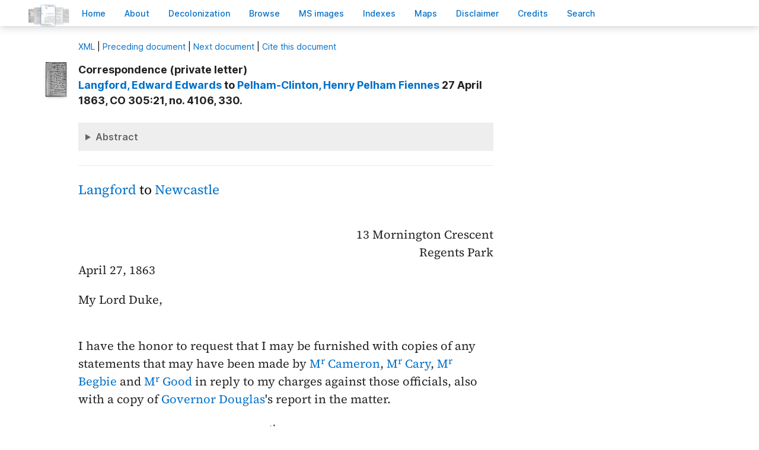

--- FILE ---
content_type: text/html; charset=UTF-8
request_url: https://bcgenesis.uvic.ca/V636L02.html
body_size: 29708
content:
<!DOCTYPE html><html xmlns="http://www.w3.org/1999/xhtml" xml:lang="en" lang="en" id="V636L02">
   <head vocab="http://purl.org/dc/terms/">
      <meta charset="UTF-8"/>
      <meta name="viewport" content="width=device-width, initial-scale=1.0"/>
      <title>Langford, Edward Edwards to Pelham-Clinton,  Henry Pelham Fiennes 27 April 1863, CO 305:21, no. 4106, 330.</title>
      <link rel="stylesheet" href="css/ol.css" type="text/css"/><script src="js/persist.js"></script><script src="js/enhance.js"></script><script src="js/utilities.js"></script><script src="js/ol.js"></script><link rel="stylesheet" href="css/site.css" type="text/css"/>
      <link rel="apple-touch-icon" sizes="180x180" href="apple-touch-icon.png"/>
      <link rel="icon" type="image/png" sizes="32x32" href="favicon-32x32.png"/>
      <link rel="icon" type="image/png" sizes="16x16" href="favicon-16x16.png"/>
      <link rel="manifest" href="site.webmanifest"/>
      <link rel="mask-icon" href="safari-pinned-tab.svg" color="#5bbad5"/>
      <meta name="msapplication-TileColor" content="#da532c"/>
      <meta name="theme-color" content="#ffffff"/>
      <!--Metadata elements for use in staticSearch facets.-->
      <meta name="Date range" class="staticSearch_date" content="1863-04-27"/>
      <meta name="Sender" class="staticSearch_desc" content="Langford, Edward Edwards"/>
      <meta name="Receiver" class="staticSearch_desc" content="Pelham-Clinton, Henry Pelham Fiennes"/>
      <meta name="Archive record" class="staticSearch_desc" content="CO 305:21" data-ssfiltersortkey="COAA_0305_0021"/>
      <meta name="Document type" class="staticSearch_desc" content="Correspondence (private letter)"/>
      <meta name="docSortKey" class="staticSearch_docSortKey" content="z_1863-04-27"/>
      <meta name="docImage" class="staticSearch_docImage" content="images/page.png"/>
      <meta name="Mentions indigenous individuals" class="staticSearch_bool" content="false"/>
      <meta name="Mentions indigenous groups" class="staticSearch_bool" content="false"/>
      <!--Dublin Core metadata elements.-->
      <meta name="dcterms.title" content=" "/>
      <meta name="dcterms.date" content="1863-04-27"/>
      <meta name="dcterms.description" content="Correspondence (private letter)"/>
      <meta name="dcterms.source" content=""/>
      <meta name="dcterms.subject" content="Begbie, Matthew Baillie"/>
      
      <meta name="People mentioned" class="staticSearch_feat" content="Begbie, Matthew Baillie"/>
      
      <meta name="dcterms.subject" content="Blackwood, Arthur Johnstone"/>
      
      <meta name="People mentioned" class="staticSearch_feat" content="Blackwood, Arthur Johnstone"/>
      
      <meta name="dcterms.subject" content="Cameron, David"/>
      
      <meta name="People mentioned" class="staticSearch_feat" content="Cameron, David"/>
      
      <meta name="dcterms.subject" content="Cary, Attorney General George Hunter"/>
      
      <meta name="People mentioned" class="staticSearch_feat" content="Cary, Attorney General George Hunter"/>
      
      <meta name="dcterms.subject" content="Douglas, Chief Factor Governor Vice-Admiral Sir James"/>
      
      <meta name="People mentioned" class="staticSearch_feat" content="Douglas, Chief Factor Governor Vice-Admiral Sir James"/>
      
      <meta name="dcterms.subject" content="Elliot, Thomas Frederick"/>
      
      <meta name="People mentioned" class="staticSearch_feat" content="Elliot, Thomas Frederick"/>
      
      <meta name="dcterms.subject" content="Engleheart, Sir John Gardner Dillman"/>
      
      <meta name="People mentioned" class="staticSearch_feat" content="Engleheart, Sir John Gardner Dillman"/>
      
      <meta name="dcterms.subject" content="Fitzwilliam, Charles William"/>
      
      <meta name="People mentioned" class="staticSearch_feat" content="Fitzwilliam, Charles William"/>
      
      <meta name="dcterms.subject" content="Fortescue, 1st Baron Carlingford Chichester"/>
      
      <meta name="People mentioned" class="staticSearch_feat" content="Fortescue, 1st Baron Carlingford Chichester"/>
      
      <meta name="dcterms.subject" content="Good, Charles"/>
      
      <meta name="People mentioned" class="staticSearch_feat" content="Good, Charles"/>
      
      <meta name="dcterms.subject" content="Jadis, Vane"/>
      
      <meta name="People mentioned" class="staticSearch_feat" content="Jadis, Vane"/>
      
      <meta name="dcterms.subject" content="King, Edward Hammond"/>
      
      <meta name="People mentioned" class="staticSearch_feat" content="King, Edward Hammond"/>
      
      <meta name="dcterms.subject" content="Langford, Edward Edwards"/>
      
      <meta name="People mentioned" class="staticSearch_feat" content="Langford, Edward Edwards"/>
      
      <meta name="dcterms.subject" content="Pelham-Clinton, 5th Duke of Newcastle Henry Pelham Fiennes"/>
      
      <meta name="People mentioned" class="staticSearch_feat" content="Pelham-Clinton, 5th Duke of Newcastle Henry Pelham Fiennes"/>
      
      <meta name="dcterms.subject" content="Pennell, Edmund Burke"/>
      
      <meta name="People mentioned" class="staticSearch_feat" content="Pennell, Edmund Burke"/>
      
      <meta name="dcterms.subject" content="Rogers, Baron Blachford Frederic"/>
      
      <meta name="People mentioned" class="staticSearch_feat" content="Rogers, Baron Blachford Frederic"/>
      
      <meta name="dcterms.coverage.placeName" content="Vancouver Island"/>
      
      <meta name="Places mentioned" class="staticSearch_feat" content="Vancouver Island"/>
      
      <meta name="dcterms.conformsTo" content="XHTML 5"/>
      <meta name="dcterms.type" content="InteractiveResource"/>
      <meta name="dcterms.type" content="Text"/>
      <meta name="dcterms.format" content="text/html"/>
      <meta name="dcterms.identifier" content="V636L02"/>
      <meta name="dcterms.publisher" content="University of Victoria, B.C., Canada"/>
      <meta name="dcterms.contributor.sponsors" content="University of Victoria Humanities Computing and Media Centre; University of Victoria Libraries; Ike Barber B.C. History Digitization Project"/>
      <meta name="dcterms.isPartOf" content="The colonial despatches of Vancouver Island and British Columbia 1846-1871"/>
      <meta name="dcterms.creator" content=""/>
      <meta name="dcterms.contributor.editor" content="Hendrickson, James"/>
      <meta name="dcterms.contributor.editor" content="Lutz, John"/>
      <meta name="dcterms.contributor.encoder" content="Shortreed, Kim"/>
      <meta name="dcterms.contributor.encoder" content="Lyall, Gord"/>
      <meta name="dcterms.contributor.encoder" content="Holmes, Martin"/>
   </head>
   <body class="internal">
      <div id="container">
         <div id="siteHeader">
            <h1 title="The official BC seal">Colonial   Despatches</h1>
            <h2>The colonial despatches of Vancouver Island and British Columbia 1846-1871</h2>
         </div>
         <nav>
            <ul id="siteMenu">
               <li class="firstItem"><a href="index.html" accesskey="h"><span class="accKey">H</span>ome</a></li>
               <li><a href="about.html" title="About this project" accesskey="a"><span class="accKey">A</span>bout</a></li>
               <li><a href="decolonizing.html" title="Decolonizing the Despatches" accesskey="z">Decoloni<span class="accKey">z</span>ation</a></li>
               <li><a href="docsByDate.html" title="Browse documents by date" accesskey="b"><span class="accKey">B</span>rowse</a></li>
               <li><a href="ms_images.html" title="Manuscript images" accesskey="m"><span class="accKey">M</span>S images</a></li>
               <li><a href="indexes.html" title="Indexes of people, places and vessels mentioned in the documents" accesskey="x">Inde<span class="accKey">x</span>es</a></li>
               <li><a href="mapGallery.html" accesskey="p">Ma<span class="accKey">p</span>s</a></li>
               <li><a href="disclaimer.html" accesskey="d"><span class="accKey">D</span>isclaimer</a></li>
               <li><a href="credits.html" accesskey="c"><span class="accKey">C</span>redits</a></li>
               <li><a href="search.html" title="Search the document collection" accesskey="s"><span class="accKey">S</span>earch</a></li>
            </ul>
         </nav>
         <div class="correspondence_doc">
            <div class="navPointers"><a href="xml/original/V636L02.xml" title="XML"><span class="accKey">X</span>ML</a> | <a href="V637013.html">Preceding document</a> | <a href="V635AG04.html">Next document</a> | <a href="#citation">Cite this document</a></div>
            <div class="metadata">
               <div class="pageImageLink" id="co_305_21_00333r.jpg"><a href="imageBrowser.html?img=co_305_21_00333r.jpg"><img alt="Manuscript image" title="Manuscript image" style="width: 60px" src="https://hcmc.uvic.ca/~coldesp/jpg_scans/jpg_thumbnail/co_305_21/co_305_21_00333r.jpg"/></a></div>
               <h2>Correspondence (private letter)<br/><span class="title_"><a class="persName" href="langford.html" data-targid="langford"><strong>Langford</strong>, Edward Edwards</a> to <a class="persName" href="newcastle.html" data-targid="newcastle"><strong>Pelham-Clinton</strong>,  Henry Pelham Fiennes</a> 27 April 1863, CO 305:21, no. 4106, 330.</span></h2>
               <details class="abstract">
                  <summary>Abstract</summary>
                  <div class="para">Correspondence (private letter). 
                     Minutes (6), Enclosures (untranscribed) (1), Other documents (1), Marginalia (1).</div>
                  
                  
                  <div class="para">
                     
                      </div>
                  </details>
            </div>
            
            <h5 class="head">
               <a class="persName" href="langford.html" data-targid="langford">Langford</a> to <a class="persName" href="newcastle.html" data-targid="newcastle">Newcastle</a>
               </h5>
            
            <div class="opener">
               
               <div class="address"><span class="addrLine">
                     13 Mornington Crescent
                     </span><br/>
                  <span class="addrLine">
                     Regents Park
                     </span><br/>
                  </div>
               <span class="date" title="1863-04-27">April 27, 1863</span>
               
               <div class="salute">My Lord Duke,</div>
               </div>
            
            <div class="para">
               I have the honor to request that I may be furnished with copies
               of any statements that may have been made by <a class="persName" href="cameron_d.html" data-targid="cameron_d">M<span class="footnote">r</span> Cameron</a>, <a class="persName" href="cary_gh.html" data-targid="cary_gh">M<span class="footnote">r</span> Cary</a>,
               <a class="persName" href="begbie_mb.html" data-targid="begbie_mb">M<span class="footnote">r</span> Begbie</a> and <a class="persName" href="good_c.html" data-targid="good_c">M<span class="footnote">r</span> Good</a> in reply to my charges against those
               officials, also with a copy of <a class="persName" href="douglas_j.html" data-targid="douglas_j">Governor Douglas</a>'s report in the matter.
               </div>
            
            <div class="para">
               Accompanying my letter of the <span class="date" title="1861-06-18">18<span class="footnote">th</span> June 1861</span> to your Grace were some
               memoranda<span class="pageImageLink" id="co_305_21_00333v.jpg"><a href="imageBrowser.html?img=co_305_21_00333v.jpg"><img alt="Manuscript image" title="Manuscript image" style="width: 60px;" src="https://hcmc.uvic.ca/~coldesp/jpg_scans/jpg_thumbnail/co_305_21/co_305_21_00333v.jpg"/></a></span> (of which I now forward a copy), also several other
               documents of which I beg particularly to request that the
               undermentioned
               
               
               <div class="marginalia">
                  <div class="para">
                     The letter from <a class="persName" href="langford.html" data-targid="langford">M<span class="footnote">r</span> Langford</a> [of] the <span class="date" title="1862-06-18">18<span class="footnote">th</span> of [June]</span> does
                     not pro[fess] to send the enclosures [nor?] are they [included?]
                     
                     </div>
                  <div class="closer">
                     <div class="signed"><a class="persName" href="pennell.html" data-targid="pennell">EBP</a>
                        <span class="date" title="1863-04-29">
                           29-4
                           </span>
                        </div>
                     </div>
               </div>
               
               may be returned to me, viz, office copy of bill of costs in the
               action <a class="persName" href="langford.html" data-targid="langford">Langford</a> v. <a class="persName" href="king_eh.html" data-targid="king_eh">King</a> and a letter dated <span class="date" title="1860-06-19">19<span class="footnote">th</span> June 1860</span> applying
               for payment to <a class="persName" href="cary_gh.html" data-targid="cary_gh">M<span class="footnote">r</span> Cary</a>.
               </div>
            
            <div class="closer">
               I have the honor to remain
               <br/>
               My Lord Duke
               <br/>
               Your most ob<span class="footnote">t</span> hum<span class="footnote">ble</span> Servant
               <br/>
               <a class="persName" href="langford.html" data-targid="langford">Edward E. Langford</a>
               </div>
            
            
            <div class="closerAddressee">To His Grace the <a class="persName" href="newcastle.html" data-targid="newcastle">Duke of Newcastle</a> K.G.
               <br/>
               &amp;c &amp;c &amp;c</div>
            
            
            
            <div data-type="minutes">
               <h5>Minutes by CO staff</h5>
               
               <div data-type="minute_entry"><span class="pageImageLink" id="co_305_21_00334v.jpg"><a href="imageBrowser.html?img=co_305_21_00334v.jpg"><img alt="Manuscript image" title="Manuscript image" style="width: 60px;" src="https://hcmc.uvic.ca/~coldesp/jpg_scans/jpg_thumbnail/co_305_21/co_305_21_00334v.jpg"/></a></span>
                  
                  <div class="para">
                     <a class="persName" href="elliot_tf.html" data-targid="elliot_tf">M<span class="footnote">r</span> Elliot</a><br/>
                     See minute on 3700. The documents <a class="persName" href="langford.html" data-targid="langford">M<span class="footnote">r</span> Langford</a> requests may be
                     returned [to] him—viz the office copy of the bill of Costs in the
                     action at Law, &amp; his Letter to <a class="persName" href="cary_gh.html" data-targid="cary_gh">M<span class="footnote">r</span> Cary</a> of the <span class="date" title="1860-06-19">19 June/60</span>—have not
                     reached the Department.
                     </div>
                  
                  <div class="para">
                     <a class="persName" href="langford.html" data-targid="langford">M<span class="footnote">r</span> Langford</a>'s letters to us do not profess to enclose them.
                     </div>
                  
                  <div class="closer">
                     <div class="signed"><a class="persName" href="blackwood_aj.html" data-targid="blackwood_aj">AB<span class="footnote">d</span></a>
                        <span class="date" title="1863-04-29">
                           29 Apl
                           </span>
                        </div>
                     </div>
                  </div>
               
               <div data-type="minute_entry">
                  
                  <div class="para"><span style="text-decoration: underline;"><a class="persName" href="rogers_f.html" data-targid="rogers_f">Sir F. Rogers</a></span><br/>
                     This you will see, is from <a class="persName" href="langford.html" data-targid="langford">M<span class="footnote">r</span> Langford</a> with whom you have
                     corresponded.
                     Besides asking for the return of his own papers, he applies for
                     copies of the statements made in reply to him by the officers whom he
                     denounced. This, I presume, will be refused?
                     </div>
                  
                  <div class="closer">
                     <div class="signed"><a class="persName" href="elliot_tf.html" data-targid="elliot_tf">TFE</a>
                        <span class="date" title="1863-04-29">
                           29 April
                           </span>
                        </div>
                     </div>
                  </div>
               
               <div data-type="minute_entry">
                  
                  <div class="para">
                     <a class="persName" href="fortescue.html" data-targid="fortescue">M<span class="footnote">r</span> Fortescue</a><br/>
                     (Read what I have turned
                     
                     down on 3700 <a class="placeName" href="vancouver_island.html" data-targid="vancouver_island">V.C.I.</a>)
                     </div>
                  
                  <div class="para">
                     State that the <a class="persName" href="newcastle.html" data-targid="newcastle">Duke of Newcastle</a> does not consider [it]
                     necessary or advisable to furnish him with copies of any of the
                     reports <span class="abbrWithExpansion" title="Abbreviation for:  which">w<span class="footnote">h</span></span> H.G. has received from the Colony with reference to his
                     (<a class="persName" href="langford.html" data-targid="langford">M<span class="footnote">r</span> L</a>'s) letter of the <span class="date" title="1863-06-18">18<span class="footnote">th</span> of June</span>.
                     </div>
                  
                  <div class="para">
                     That it does not appear that that letter contained any
                     enclosures and that the <a class="persName" href="newcastle.html" data-targid="newcastle">D of N</a> cannot find that the documents for <span class="abbrWithExpansion" title="Abbreviation for:  which">w<span class="footnote">h</span></span>
                     he applies were ever received in this [cut off microfilm].
                     
                     (But great care must be taken to make sure [of] this).
                     </div>
                  
                  <div class="closer">
                     <div class="signed"><a class="persName" href="rogers_f.html" data-targid="rogers_f">FR</a>
                        </div>
                     </div>
                  </div>
               
               <div data-type="minute_entry">
                  
                  <div class="para">
                     I agree.
                     </div>
                  
                  <div class="closer">
                     <div class="signed"><a class="persName" href="fortescue.html" data-targid="fortescue">CF</a>
                        <span class="date" title="1863-05-01">
                           1 May
                           </span>
                        </div>
                     
                     <div class="signed"><a class="persName" href="newcastle.html" data-targid="newcastle">N</a>
                        </div>
                     </div>
                  </div>
               
               <div data-type="minute_entry"><span class="pageImageLink" id="co_305_21_00336r.jpg"><a href="imageBrowser.html?img=co_305_21_00336r.jpg"><img alt="Manuscript image" title="Manuscript image" style="width: 60px;" src="https://hcmc.uvic.ca/~coldesp/jpg_scans/jpg_thumbnail/co_305_21/co_305_21_00336r.jpg"/></a></span>
                  
                  <div class="para">
                     <a class="persName" href="engleheart.html" data-targid="engleheart">M<span class="footnote">r</span> Engleheart</a><br/>
                     Will you be so good as to look at <a class="persName" href="rogers_f.html" data-targid="rogers_f">Sir F. Roger</a>'s minute on this
                     letter from <a class="persName" href="langford.html" data-targid="langford">M<span class="footnote">r</span> Langford</a>.
                     </div>
                  
                  <div class="para">
                     The documents to which he refers have never reached the
                     Department and were probably never sent to the office, but it is just
                     possible that they may have been left here by <a class="persName" href="fitzwilliam.html" data-targid="fitzwilliam">M<span class="footnote">r</span> Fitzwilliams</a> when
                     he called upon the Duke. It is necessary to ascertain this before
                     the proposed answer is sent to <a class="persName" href="langford.html" data-targid="langford">M<span class="footnote">r</span> Langford</a>.
                     </div>
                  
                  <div class="closer">
                     <div class="signed"><a class="persName" href="jadis_v.html" data-targid="jadis_v">VJ</a>
                        <span class="date" title="1863-05-02">
                           2 May 63
                           </span>
                        </div>
                     </div>
                  </div>
               
               <div data-type="minute_entry">
                  
                  <div class="para">
                     <a class="persName" href="jadis_v.html" data-targid="jadis_v">M<span class="footnote">r</span> Jadis</a><br/>
                     The Duke has no papers alleged to have been enclosed in <a class="persName" href="langford.html" data-targid="langford">M<span class="footnote">r</span> Langford</a>s
                     letter &amp; has no recollection of any having been so [Acclued?].
                     
                     </div>
                  
                  <div class="closer">
                     <div class="signed"><a class="persName" href="engleheart.html" data-targid="engleheart">GDE</a>
                        <span class="date" title="1863-05-05">
                           5 May
                           </span>
                        </div>
                     </div>
                  
                  </div>
               </div>
            
            <div data-type="enclosure_list">
               <h5>Documents enclosed with the main document (not transcribed)</h5>
               
               <div data-type="enclosure_entry"><span class="pageImageLink" id="co_305_21_00335r.jpg"><a href="imageBrowser.html?img=co_305_21_00335r.jpg"><img alt="Manuscript image" title="Manuscript image" style="width: 60px;" src="https://hcmc.uvic.ca/~coldesp/jpg_scans/jpg_thumbnail/co_305_21/co_305_21_00335r.jpg"/></a></span>
                  
                  <div class="para">
                     List of documents relating to <a class="persName" href="langford.html" data-targid="langford">Langford</a>'s complaint,
                     with amplification on certain points, no date, signed "<a class="persName" href="langford.html" data-targid="langford">E.E.L.</a>"
                     Marked "In 4106."
                     
                     
                     </div>
                  </div>
               </div>
            
            <div data-type="other_files">
               <h5>Other documents included in the file</h5>
               
               <div data-type="other_entry"><span class="pageImageLink" id="co_305_21_00337r.jpg"><a href="imageBrowser.html?img=co_305_21_00337r.jpg"><img alt="Manuscript image" title="Manuscript image" style="width: 60px;" src="https://hcmc.uvic.ca/~coldesp/jpg_scans/jpg_thumbnail/co_305_21/co_305_21_00337r.jpg"/></a></span>
                  
                  <div class="para">
                     <a class="persName" href="fortescue.html" data-targid="fortescue">Fortescue</a> to <a class="persName" href="langford.html" data-targid="langford">Langford</a>, <span class="date" title="1863-05-07">7 May 1863</span>, advising that the documents
                     in question had never been received.
                     </div>
                  </div>
               </div>
            
            
            <div id="backMatter">
               <details class="entities" data-type="person" open="">
                  <summary>People in this document</summary>
                  <p id="begbie_mb_placeholder"><a class="persName" data-targid="begbie_mb" href="begbie_mb.html"><strong>Begbie</strong>, Matthew Baillie</a></p>
                  <p id="blackwood_aj_placeholder"><a class="persName" data-targid="blackwood_aj" href="blackwood_aj.html"><strong>Blackwood</strong>, Arthur Johnstone</a></p>
                  <p id="cameron_d_placeholder"><a class="persName" data-targid="cameron_d" href="cameron_d.html"><strong>Cameron</strong>, David</a></p>
                  <p id="cary_gh_placeholder"><a class="persName" data-targid="cary_gh" href="cary_gh.html"><strong>Cary</strong>,  George Hunter</a></p>
                  <p id="douglas_j_placeholder"><a class="persName" data-targid="douglas_j" href="douglas_j.html"><strong>Douglas</strong>,     James</a></p>
                  <p id="elliot_tf_placeholder"><a class="persName" data-targid="elliot_tf" href="elliot_tf.html"><strong>Elliot</strong>, Thomas Frederick</a></p>
                  <p id="engleheart_placeholder"><a class="persName" data-targid="engleheart" href="engleheart.html"><strong>Engleheart</strong>,  John Gardner Dillman</a></p>
                  <p id="fitzwilliam_placeholder"><a class="persName" data-targid="fitzwilliam" href="fitzwilliam.html"><strong>Fitzwilliam</strong>, Charles William</a></p>
                  <p id="fortescue_placeholder"><a class="persName" data-targid="fortescue" href="fortescue.html"><strong>Fortescue</strong>,  Chichester</a></p>
                  <p id="good_c_placeholder"><a class="persName" data-targid="good_c" href="good_c.html"><strong>Good</strong>, Charles</a></p>
                  <p id="jadis_v_placeholder"><a class="persName" data-targid="jadis_v" href="jadis_v.html"><strong>Jadis</strong>, Vane</a></p>
                  <p id="king_eh_placeholder"><a class="persName" data-targid="king_eh" href="king_eh.html"><strong>King</strong>, Edward Hammond</a></p>
                  <p id="langford_placeholder"><a class="persName" data-targid="langford" href="langford.html"><strong>Langford</strong>, Edward Edwards</a></p>
                  <p id="newcastle_placeholder"><a class="persName" data-targid="newcastle" href="newcastle.html"><strong>Pelham-Clinton</strong>,  Henry Pelham Fiennes</a></p>
                  <p id="pennell_placeholder"><a class="persName" data-targid="pennell" href="pennell.html"><strong>Pennell</strong>, Edmund Burke</a></p>
                  <p id="rogers_f_placeholder"><a class="persName" data-targid="rogers_f" href="rogers_f.html"><strong>Rogers</strong>,  Frederic</a></p>
               </details>
               <details class="entities" data-type="place" open="">
                  <summary>Places in this document</summary>
                  <p id="vancouver_island_placeholder"><a href="vancouver_island.html" data-targid="vancouver_island" class="placeName">Vancouver Island</a></p>
               </details>
            </div>
            <footer>
               <div id="siteCredits"><a href="https://hcmc.uvic.ca">Humanities Computing and Media Centre</a> and <a href="https://www.uvic.ca/library/">UVic Libraries</a>, <a href="https://www.uvic.ca">University of Victoria</a></div>
               <div id="citation"><a class="persName" href="langford.html" data-targid="langford"><strong>Langford</strong>, Edward Edwards</a> to <a class="persName" href="newcastle.html" data-targid="newcastle"><strong>Pelham-Clinton</strong>,  Henry Pelham Fiennes</a> 27 April 1863, CO 305:21, no. 4106, 330.<span class="title_m">The Colonial Despatches of Vancouver Island and British Columbia 1846-1871</span>, Edition 2.6, ed. James Hendrickson and the Colonial Despatches project. Victoria,
                  B.C.: University of Victoria. <a href="V636L02.html">https://bcgenesis.uvic.ca/V636L02.html</a>.
                  </div>
               <div id="endingsLogo"><a href="https://endings.uvic.ca/compliance.html"><img src="images/endings_logo_badge_dark.png" width="74" height="103" alt="This site is compliant with the Project Endings Principles."/></a></div>
               <div id="svnInfo">Last modified: 2025-11-12 14:08:47 -0800 (Wed, 12 Nov 2025) (SVN revision: 5674)</div>
            </footer>
            <div id="notePopup" style="display: none;">
               <div class="popupCloser" onclick="this.parentNode.style.display = 'none';">x</div>
               <div id="noteContent"></div>
            </div>
            <div id="infoPopup" style="display: none;">
               <div class="popupCloser" onclick="this.parentNode.style.display = 'none';">x</div>
               <div id="infoContent"></div>
            </div>
         </div>
      </div>
   </body>
</html>